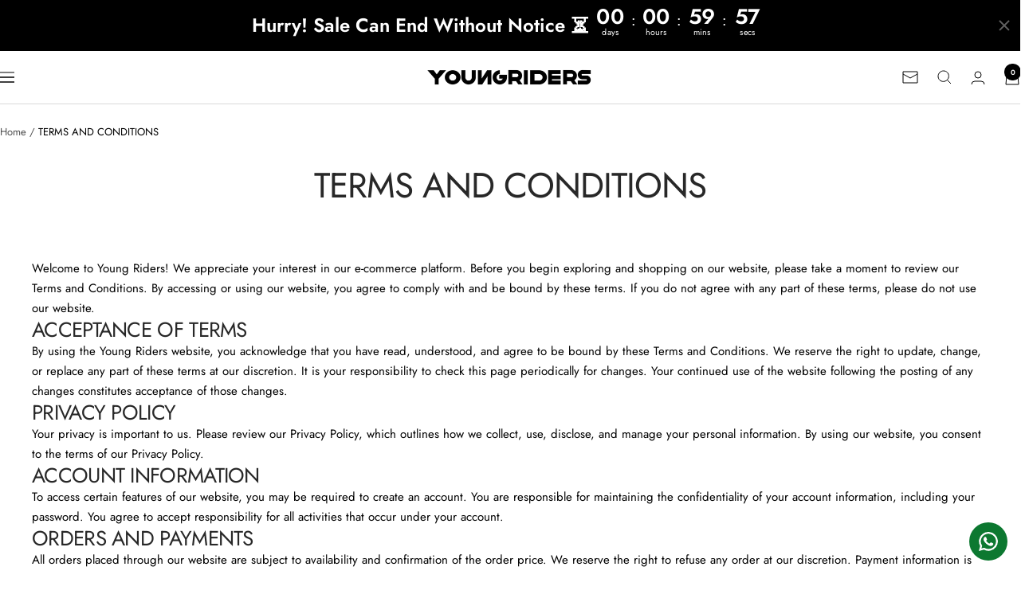

--- FILE ---
content_type: text/javascript
request_url: https://youngridersclothing.com/cdn/shop/t/6/assets/custom.js?v=167639537848865775061749797486
body_size: -676
content:
//# sourceMappingURL=/cdn/shop/t/6/assets/custom.js.map?v=167639537848865775061749797486
